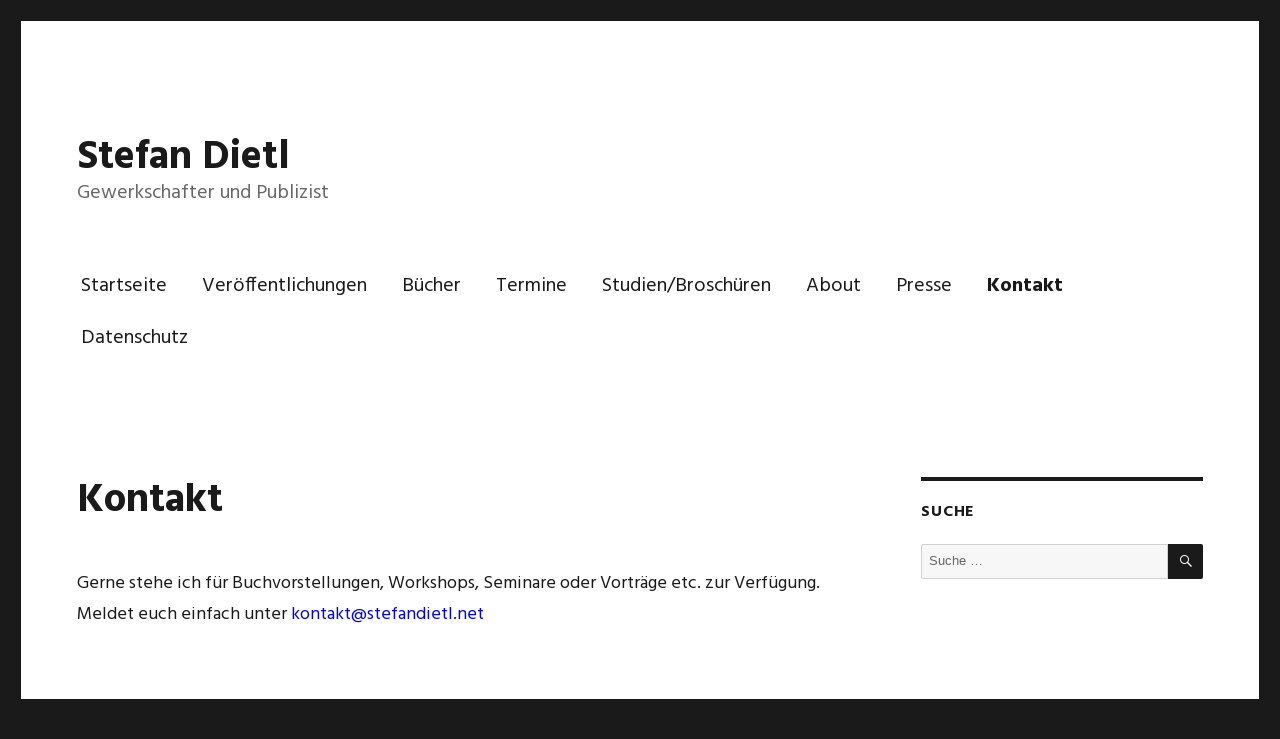

--- FILE ---
content_type: text/html; charset=UTF-8
request_url: http://stefandietl.net/kontakt-impressum/
body_size: 4726
content:
<!DOCTYPE html>

<html lang="de" class="no-js">
<head>
	<meta charset="UTF-8">
	<meta name="viewport" content="width=device-width, initial-scale=1">
	<link rel="profile" href="http://gmpg.org/xfn/11">
		<script>(function(html){html.className = html.className.replace(/\bno-js\b/,'js')})(document.documentElement);</script>
<title>Kontakt &#8211; Stefan Dietl</title>
<link rel='dns-prefetch' href='//fonts.googleapis.com' />
<link rel='dns-prefetch' href='//s.w.org' />
<link rel="alternate" type="application/rss+xml" title="Stefan Dietl &raquo; Feed" href="http://stefandietl.net/feed/" />
<link rel="alternate" type="application/rss+xml" title="Stefan Dietl &raquo; Kommentar-Feed" href="http://stefandietl.net/comments/feed/" />
		<script type="text/javascript">
			window._wpemojiSettings = {"baseUrl":"https:\/\/s.w.org\/images\/core\/emoji\/2.3\/72x72\/","ext":".png","svgUrl":"https:\/\/s.w.org\/images\/core\/emoji\/2.3\/svg\/","svgExt":".svg","source":{"concatemoji":"http:\/\/stefandietl.net\/wp-includes\/js\/wp-emoji-release.min.js?ver=4.8.27"}};
			!function(t,a,e){var r,i,n,o=a.createElement("canvas"),l=o.getContext&&o.getContext("2d");function c(t){var e=a.createElement("script");e.src=t,e.defer=e.type="text/javascript",a.getElementsByTagName("head")[0].appendChild(e)}for(n=Array("flag","emoji4"),e.supports={everything:!0,everythingExceptFlag:!0},i=0;i<n.length;i++)e.supports[n[i]]=function(t){var e,a=String.fromCharCode;if(!l||!l.fillText)return!1;switch(l.clearRect(0,0,o.width,o.height),l.textBaseline="top",l.font="600 32px Arial",t){case"flag":return(l.fillText(a(55356,56826,55356,56819),0,0),e=o.toDataURL(),l.clearRect(0,0,o.width,o.height),l.fillText(a(55356,56826,8203,55356,56819),0,0),e===o.toDataURL())?!1:(l.clearRect(0,0,o.width,o.height),l.fillText(a(55356,57332,56128,56423,56128,56418,56128,56421,56128,56430,56128,56423,56128,56447),0,0),e=o.toDataURL(),l.clearRect(0,0,o.width,o.height),l.fillText(a(55356,57332,8203,56128,56423,8203,56128,56418,8203,56128,56421,8203,56128,56430,8203,56128,56423,8203,56128,56447),0,0),e!==o.toDataURL());case"emoji4":return l.fillText(a(55358,56794,8205,9794,65039),0,0),e=o.toDataURL(),l.clearRect(0,0,o.width,o.height),l.fillText(a(55358,56794,8203,9794,65039),0,0),e!==o.toDataURL()}return!1}(n[i]),e.supports.everything=e.supports.everything&&e.supports[n[i]],"flag"!==n[i]&&(e.supports.everythingExceptFlag=e.supports.everythingExceptFlag&&e.supports[n[i]]);e.supports.everythingExceptFlag=e.supports.everythingExceptFlag&&!e.supports.flag,e.DOMReady=!1,e.readyCallback=function(){e.DOMReady=!0},e.supports.everything||(r=function(){e.readyCallback()},a.addEventListener?(a.addEventListener("DOMContentLoaded",r,!1),t.addEventListener("load",r,!1)):(t.attachEvent("onload",r),a.attachEvent("onreadystatechange",function(){"complete"===a.readyState&&e.readyCallback()})),(r=e.source||{}).concatemoji?c(r.concatemoji):r.wpemoji&&r.twemoji&&(c(r.twemoji),c(r.wpemoji)))}(window,document,window._wpemojiSettings);
		</script>
		<style type="text/css">
img.wp-smiley,
img.emoji {
	display: inline !important;
	border: none !important;
	box-shadow: none !important;
	height: 1em !important;
	width: 1em !important;
	margin: 0 .07em !important;
	vertical-align: -0.1em !important;
	background: none !important;
	padding: 0 !important;
}
</style>
<link rel='stylesheet' id='twentysixteen-fonts-css'  href='https://fonts.googleapis.com/css?family=Hind%3A400%2C500%2C600%2C700&#038;subset=latin%2Clatin-ext' type='text/css' media='all' />
<link rel='stylesheet' id='genericons-css'  href='http://stefandietl.net/wp-content/themes/twentysixteen/genericons/genericons.css?ver=3.4.1' type='text/css' media='all' />
<link rel='stylesheet' id='twentysixteen-style-css'  href='http://stefandietl.net/wp-content/themes/twentysixteen/style.css?ver=4.8.27' type='text/css' media='all' />
<style id='twentysixteen-style-inline-css' type='text/css'>

		/* Custom Link Color */
		.menu-toggle:hover,
		.menu-toggle:focus,
		a,
		.main-navigation a:hover,
		.main-navigation a:focus,
		.dropdown-toggle:hover,
		.dropdown-toggle:focus,
		.social-navigation a:hover:before,
		.social-navigation a:focus:before,
		.post-navigation a:hover .post-title,
		.post-navigation a:focus .post-title,
		.tagcloud a:hover,
		.tagcloud a:focus,
		.site-branding .site-title a:hover,
		.site-branding .site-title a:focus,
		.entry-title a:hover,
		.entry-title a:focus,
		.entry-footer a:hover,
		.entry-footer a:focus,
		.comment-metadata a:hover,
		.comment-metadata a:focus,
		.pingback .comment-edit-link:hover,
		.pingback .comment-edit-link:focus,
		.comment-reply-link,
		.comment-reply-link:hover,
		.comment-reply-link:focus,
		.required,
		.site-info a:hover,
		.site-info a:focus {
			color: #0000f9;
		}

		mark,
		ins,
		button:hover,
		button:focus,
		input[type="button"]:hover,
		input[type="button"]:focus,
		input[type="reset"]:hover,
		input[type="reset"]:focus,
		input[type="submit"]:hover,
		input[type="submit"]:focus,
		.pagination .prev:hover,
		.pagination .prev:focus,
		.pagination .next:hover,
		.pagination .next:focus,
		.widget_calendar tbody a,
		.page-links a:hover,
		.page-links a:focus {
			background-color: #0000f9;
		}

		input[type="date"]:focus,
		input[type="time"]:focus,
		input[type="datetime-local"]:focus,
		input[type="week"]:focus,
		input[type="month"]:focus,
		input[type="text"]:focus,
		input[type="email"]:focus,
		input[type="url"]:focus,
		input[type="password"]:focus,
		input[type="search"]:focus,
		input[type="tel"]:focus,
		input[type="number"]:focus,
		textarea:focus,
		.tagcloud a:hover,
		.tagcloud a:focus,
		.menu-toggle:hover,
		.menu-toggle:focus {
			border-color: #0000f9;
		}

		@media screen and (min-width: 56.875em) {
			.main-navigation li:hover > a,
			.main-navigation li.focus > a {
				color: #0000f9;
			}
		}
	
</style>
<!--[if lt IE 10]>
<link rel='stylesheet' id='twentysixteen-ie-css'  href='http://stefandietl.net/wp-content/themes/twentysixteen/css/ie.css?ver=20160816' type='text/css' media='all' />
<![endif]-->
<!--[if lt IE 9]>
<link rel='stylesheet' id='twentysixteen-ie8-css'  href='http://stefandietl.net/wp-content/themes/twentysixteen/css/ie8.css?ver=20160816' type='text/css' media='all' />
<![endif]-->
<!--[if lt IE 8]>
<link rel='stylesheet' id='twentysixteen-ie7-css'  href='http://stefandietl.net/wp-content/themes/twentysixteen/css/ie7.css?ver=20160816' type='text/css' media='all' />
<![endif]-->
<!--[if lt IE 9]>
<script type='text/javascript' src='http://stefandietl.net/wp-content/themes/twentysixteen/js/html5.js?ver=3.7.3'></script>
<![endif]-->
<script type='text/javascript' src='http://stefandietl.net/wp-includes/js/jquery/jquery.js?ver=1.12.4'></script>
<script type='text/javascript' src='http://stefandietl.net/wp-includes/js/jquery/jquery-migrate.min.js?ver=1.4.1'></script>
<link rel='https://api.w.org/' href='http://stefandietl.net/wp-json/' />
<link rel="EditURI" type="application/rsd+xml" title="RSD" href="http://stefandietl.net/xmlrpc.php?rsd" />
<link rel="wlwmanifest" type="application/wlwmanifest+xml" href="http://stefandietl.net/wp-includes/wlwmanifest.xml" /> 
<meta name="generator" content="WordPress 4.8.27" />
<link rel="canonical" href="http://stefandietl.net/kontakt-impressum/" />
<link rel='shortlink' href='http://stefandietl.net/?p=10' />
<link rel="alternate" type="application/json+oembed" href="http://stefandietl.net/wp-json/oembed/1.0/embed?url=http%3A%2F%2Fstefandietl.net%2Fkontakt-impressum%2F" />
<link rel="alternate" type="text/xml+oembed" href="http://stefandietl.net/wp-json/oembed/1.0/embed?url=http%3A%2F%2Fstefandietl.net%2Fkontakt-impressum%2F&#038;format=xml" />
</head>

<body class="page-template-default page page-id-10">
<div id="page" class="site">
	<div class="site-inner">
		<a class="skip-link screen-reader-text" href="#content">Zum Inhalt springen</a>

		<header id="masthead" class="site-header" role="banner">
			<div class="site-header-main">
				<div class="site-branding">
					
											<p class="site-title"><a href="http://stefandietl.net/" rel="home">Stefan Dietl</a></p>
											<p class="site-description">Gewerkschafter und Publizist</p>
									</div><!-- .site-branding -->

									<button id="menu-toggle" class="menu-toggle">Menü</button>

					<div id="site-header-menu" class="site-header-menu">
													<nav id="site-navigation" class="main-navigation" role="navigation" aria-label="Primäres Menü">
								<div class="menu-menu-container"><ul id="menu-menu" class="primary-menu"><li id="menu-item-23" class="menu-item menu-item-type-post_type menu-item-object-page menu-item-home menu-item-23"><a href="http://stefandietl.net/">Startseite</a></li>
<li id="menu-item-18" class="menu-item menu-item-type-post_type menu-item-object-page menu-item-18"><a href="http://stefandietl.net/veroeffentlichungen/">Veröffentlichungen</a></li>
<li id="menu-item-373" class="menu-item menu-item-type-post_type menu-item-object-page menu-item-373"><a href="http://stefandietl.net/buecher/">Bücher</a></li>
<li id="menu-item-17" class="menu-item menu-item-type-post_type menu-item-object-page menu-item-17"><a href="http://stefandietl.net/termine/">Termine</a></li>
<li id="menu-item-570" class="menu-item menu-item-type-post_type menu-item-object-page menu-item-570"><a href="http://stefandietl.net/studien/">Studien/Broschüren</a></li>
<li id="menu-item-16" class="menu-item menu-item-type-post_type menu-item-object-page menu-item-16"><a href="http://stefandietl.net/about/">About</a></li>
<li id="menu-item-14" class="menu-item menu-item-type-post_type menu-item-object-page menu-item-14"><a href="http://stefandietl.net/presse/">Presse</a></li>
<li id="menu-item-15" class="menu-item menu-item-type-post_type menu-item-object-page current-menu-item page_item page-item-10 current_page_item menu-item-15"><a href="http://stefandietl.net/kontakt-impressum/">Kontakt</a></li>
<li id="menu-item-347" class="menu-item menu-item-type-post_type menu-item-object-page menu-item-347"><a href="http://stefandietl.net/datenschutz/">Datenschutz</a></li>
</ul></div>							</nav><!-- .main-navigation -->
						
											</div><!-- .site-header-menu -->
							</div><!-- .site-header-main -->

					</header><!-- .site-header -->

		<div id="content" class="site-content">

<div id="primary" class="content-area">
	<main id="main" class="site-main" role="main">
		
<article id="post-10" class="post-10 page type-page status-publish hentry">
	<header class="entry-header">
		<h1 class="entry-title">Kontakt</h1>	</header><!-- .entry-header -->

	
	<div class="entry-content">
		<p>Gerne stehe ich für Buchvorstellungen, Workshops, Seminare oder Vorträge etc. zur Verfügung.<br />
Meldet euch einfach unter <a href="mailto:kontakt@stefandietl.net">kontakt@stefandietl.net</a></p>
<p>&nbsp;</p>
<p>&nbsp;</p>
<h5>Impressum</h5>
<p>Stefan Dietl<br />
Adolf-Schmetzer-Straße 27<br />
93055 Regensburg</p>
<p><strong>Externe Seiten</strong>: Ich weise übrigens darauf hin, dass ich auf den Inhalt der ver­link­ten Sei­ten kei­nen Ein­fluss habe und nicht für diese Sei­ten ver­ant­wort­lich bin: Mit Urteil vom 12. Mai 1998 hat das Landgericht Hamburg entschieden, dass durch die Anbringung eines Links, die Inhalte der gelinkten Seite ggf. mit zu verantworten sind (Az. 312 O 85/98 – “Haftung für Links”). Dies kann, so das LG, nur dadurch verhindert werden, dass man sich ausdrücklich von diesen Inhalten distanziert. Ich möchte deshalb ausdrücklich darauf hinweisen, dass ich mich von den Inhalten der auf dieser und allen anderen Seiten dieser Internetpräsenz verlinkten Seiten distanziere.</p>
<p>&nbsp;</p>
	</div><!-- .entry-content -->

	
</article><!-- #post-## -->

	</main><!-- .site-main -->

	
</div><!-- .content-area -->


	<aside id="secondary" class="sidebar widget-area" role="complementary">
		<section id="search-2" class="widget widget_search"><h2 class="widget-title">Suche</h2>
<form role="search" method="get" class="search-form" action="http://stefandietl.net/">
	<label>
		<span class="screen-reader-text">Suche nach:</span>
		<input type="search" class="search-field" placeholder="Suche&#160;&hellip;" value="" name="s" />
	</label>
	<button type="submit" class="search-submit"><span class="screen-reader-text">Suche</span></button>
</form>
</section>	</aside><!-- .sidebar .widget-area -->

		</div><!-- .site-content -->

		<footer id="colophon" class="site-footer" role="contentinfo">
							<nav class="main-navigation" role="navigation" aria-label="Primäres Footer-Menü">
					<div class="menu-menu-container"><ul id="menu-menu-1" class="primary-menu"><li class="menu-item menu-item-type-post_type menu-item-object-page menu-item-home menu-item-23"><a href="http://stefandietl.net/">Startseite</a></li>
<li class="menu-item menu-item-type-post_type menu-item-object-page menu-item-18"><a href="http://stefandietl.net/veroeffentlichungen/">Veröffentlichungen</a></li>
<li class="menu-item menu-item-type-post_type menu-item-object-page menu-item-373"><a href="http://stefandietl.net/buecher/">Bücher</a></li>
<li class="menu-item menu-item-type-post_type menu-item-object-page menu-item-17"><a href="http://stefandietl.net/termine/">Termine</a></li>
<li class="menu-item menu-item-type-post_type menu-item-object-page menu-item-570"><a href="http://stefandietl.net/studien/">Studien/Broschüren</a></li>
<li class="menu-item menu-item-type-post_type menu-item-object-page menu-item-16"><a href="http://stefandietl.net/about/">About</a></li>
<li class="menu-item menu-item-type-post_type menu-item-object-page menu-item-14"><a href="http://stefandietl.net/presse/">Presse</a></li>
<li class="menu-item menu-item-type-post_type menu-item-object-page current-menu-item page_item page-item-10 current_page_item menu-item-15"><a href="http://stefandietl.net/kontakt-impressum/">Kontakt</a></li>
<li class="menu-item menu-item-type-post_type menu-item-object-page menu-item-347"><a href="http://stefandietl.net/datenschutz/">Datenschutz</a></li>
</ul></div>				</nav><!-- .main-navigation -->
			
			
			<div class="site-info">
								<span class="site-title"><a href="http://stefandietl.net/" rel="home">Stefan Dietl</a></span>
				<a href="https://de.wordpress.org/">Stolz präsentiert von WordPress</a>
			</div><!-- .site-info -->
		</footer><!-- .site-footer -->
	</div><!-- .site-inner -->
</div><!-- .site -->

<script type='text/javascript' src='http://stefandietl.net/wp-content/themes/twentysixteen/js/skip-link-focus-fix.js?ver=20160816'></script>
<script type='text/javascript'>
/* <![CDATA[ */
var screenReaderText = {"expand":"Untermen\u00fc anzeigen","collapse":"Untermen\u00fc verbergen"};
/* ]]> */
</script>
<script type='text/javascript' src='http://stefandietl.net/wp-content/themes/twentysixteen/js/functions.js?ver=20160816'></script>
<script type='text/javascript' src='http://stefandietl.net/wp-includes/js/wp-embed.min.js?ver=4.8.27'></script>
</body>
</html>
